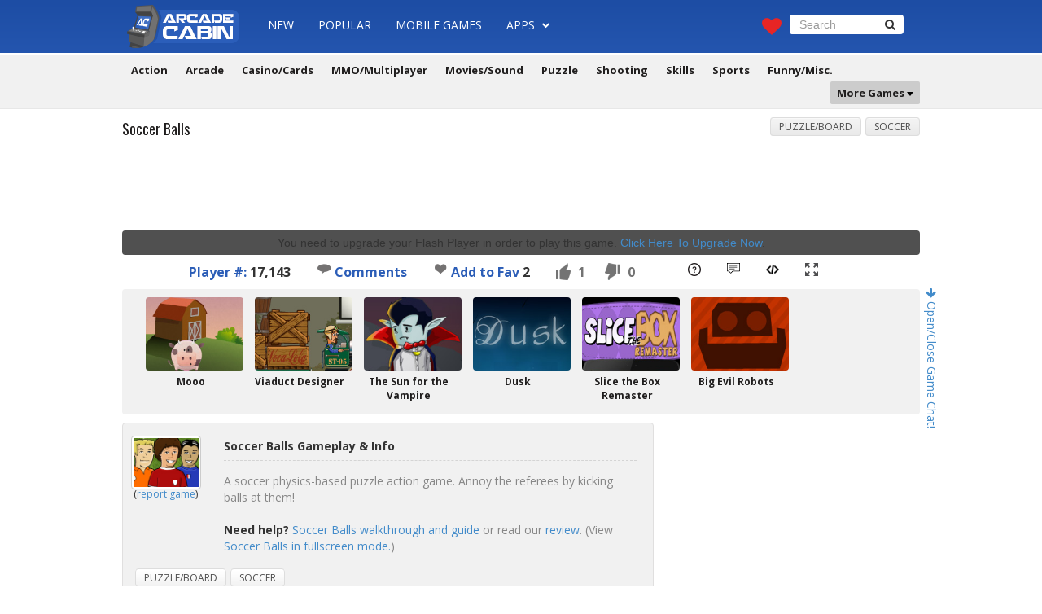

--- FILE ---
content_type: text/html; charset=UTF-8
request_url: https://www.arcadecabin.com/play/soccer_balls.html
body_size: 8770
content:
<!DOCTYPE html PUBLIC "-//W3C//DTD XHTML 1.0 Transitional//EN" "https://www.w3.org/TR/xhtml1/DTD/xhtml1-transitional.dtd">
<html xmlns="https://www.w3.org/1999/xhtml" xmlns:og="https://ogp.me/ns#">
<head>
<meta https-equiv="content-type" content="text/html; charset=UTF-8" />
<title>Soccer Balls Game - ArcadeCabin.com</title>
<meta name="viewport" content="width=device-width, initial-scale=1.0" />
<meta property="og:type" content="game" />
<meta property="og:url" content="http://www.arcadecabin.com/play/soccer_balls.html" />
<meta property="og:image" content="http://www.arcadecabin.com/images/thumbs/soccer-balls.jpg" />
<meta property="og:title" content="Soccer Balls" />
<meta property="og:description" content="A soccer physics-based puzzle action game. Annoy the referees by kicking balls at them!" />
<meta name="description" content="Play Soccer Balls game online. Soccer Balls walkthrough, cheats and review!" />
<meta name="keywords" content="soccer balls game, puzzle/board, cheat, walkthrough, review" />
<link href="https://www.arcadecabin.com/css/bootstrap.min.css" rel="stylesheet" type="text/css" />
<link href="https://www.arcadecabin.com/css/style.min.css" rel="stylesheet" type="text/css" />
<link href="https://www.arcadecabin.com/css/font-awesome.min.css" rel="stylesheet" type="text/css" />
<link href="https://fonts.googleapis.com/css?family=Open+Sans:400,300,700" rel="stylesheet" type="text/css" />
<link href="https://fonts.googleapis.com/css?family=Oswald:400,700,300" rel="stylesheet" type="text/css" />
<link rel="shortcut icon" href="https://www.arcadecabin.com/favicon.ico"/>
<script type="text/javascript" src="https://www.arcadecabin.com/js/jquery.min.js"></script>
<script type="text/javascript" src="https://www.arcadecabin.com/js/bootstrap.min.js"></script>
<script type="text/javascript" src="https://server.cpmstar.com/view.aspx?poolid=11498&amp;multi=7&amp;script=1"></script>
<script type="text/javascript" src="https://server.cpmstar.com/cached/textad.js"></script>
<script type="text/javascript" src="https://www.arcadecabin.com/js/scripts.js"></script>
<script src="https://unpkg.com/@ruffle-rs/ruffle"></script>
<script language="javascript" type="text/javascript" src="https://www.arcadecabin.com/swfobject.js"></script>
<link href="https://www.arcadecabin.com/css/maximize.css" rel="stylesheet" type="text/css" />
<script type="text/javascript" src="https://www.arcadecabin.com/js/maximize.js"></script>
<script type="text/javascript" src="https://www.arcadecabin.com/js/zeroclipboard/ZeroClipboard.js"></script>
<script type="text/javascript" src="https://www.arcadecabin.com/js/embedGame.js"></script>
<script type="text/javascript">
//<![CDATA[
  (function() {
    var shr = document.createElement('script');
    shr.setAttribute('data-cfasync', 'false');
    shr.src = '//dsms0mj1bbhn4.cloudfront.net/assets/pub/shareaholic.js';
    shr.type = 'text/javascript'; shr.async = 'true';
    shr.onload = shr.onreadystatechange = function() {
      var rs = this.readyState;
      if (rs && rs != 'complete' && rs != 'loaded') return;
      var site_id = '7313ef814e06efcb8db7fde615b6893e';
      try { Shareaholic.init(site_id); } catch (e) {}
    };
    var s = document.getElementsByTagName('script')[0];
    s.parentNode.insertBefore(shr, s);
  })();
//]]>
</script>
<script type="text/javascript">
  (function(i,s,o,g,r,a,m){i['GoogleAnalyticsObject']=r;i[r]=i[r]||function(){
  (i[r].q=i[r].q||[]).push(arguments)},i[r].l=1*new Date();a=s.createElement(o),
  m=s.getElementsByTagName(o)[0];a.async=1;a.src=g;m.parentNode.insertBefore(a,m)
  })(window,document,'script','//www.google-analytics.com/analytics.js','ga');

  ga('create', 'UA-251345-1', 'auto');
  ga('send', 'pageview');
</script>
</head>

<body>
<div id="fb-root"></div>
<script>(function(d, s, id) {
  var js, fjs = d.getElementsByTagName(s)[0];
  if (d.getElementById(id)) return;
  js = d.createElement(s); js.id = id;
  js.src = "//connect.facebook.net/en_US/sdk.js#xfbml=1&version=v2.4";
  fjs.parentNode.insertBefore(js, fjs);
}(document, 'script', 'facebook-jssdk'));</script>

<div id="wrapper"><!--wrapper start-->
<div class="container"><!--container start-->

    <nav class="navbar navbar-default navbar-fixed-top" role="navigation">
      <div class="nav-wrap">
        <div class="navbar-header">
          <button type="button" class="navbar-toggle" data-toggle="collapse" data-target="#bs-example-navbar-collapse-1"> <span class="sr-only">Toggle navigation</span> <span class="icon-bar"></span><span class="icon-bar"></span><span class="icon-bar"></span></button>
          <a class="navbar-brand" href="https://www.arcadecabin.com/"><img src="/img/images/logo.png" alt="ArcadeCabin.com" /></a></div>
        <div class="collapse navbar-collapse" id="bs-example-navbar-collapse-1">
          <ul class="nav navbar-nav">
            <li><a href="/games">New</a></li>
            <li><a href="/popular-games">Popular</a></li>
            <li><a href="https://m.arcadecabin.com/" target="_blank">Mobile Games</a></li>
            <li class="dropdown"><a href="/games-apps" class="dropdown-toggle" data-toggle="dropdown">Apps <span class="font-ico"><i class="fa fa-chevron-down"></i></span></a>
              <ul class="dropdown-menu">
                <li><a href="/popular-games-apps">Popular Apps</a></li>
                <li><a href="/games-apps">New Apps</a></li>
                <li class="divider"></li>
                <li><a href="/games-apps/action">Action</a></li>
                <li><a href="/games-apps/adventure-rpg">Adventure/RPG</a></li>
                <li><a href="/games-apps/arcade-classic">Arcade/Classic</a></li>
                <li><a href="/games-apps/cards-casino">Cards/Casino</a></li>
                <li><a href="/games-apps/puzzle-skills">Puzzle/Skills</a></li>
                <li><a href="/games-apps/shooting">Shooting</a></li>
                <li><a href="/games-apps/sports-racing">Sports/Racing</a></li>
                <li><a href="/games-apps/strategy-defense">Strategy/Defense</a></li>
                <li><a href="/games-apps/words">Words</a></li>
                <li><a href="/games-apps/misc-other">Misc./Other</a></li>
              </ul>
            </li>
            <li style="margin: 7px 0 0 10px;"><div class="fb-like" data-href="httpss://www.facebook.com/pages/ArcadeCabin/1400312326958093" data-layout="button_count" data-action="like" data-show-faces="false" data-share="false"></div></li>
          </ul>
          <div class="nav navbar-nav navbar-right">
            <div class="col-md-2 column"><span class="heart-ico"><a href="/my-favorites"><i class="fa fa-heart"></i></a></span></div>
            <div class="col-md-10 column">
              <form role="search" name="search" class="navbar-form navbar-left" method="post" action="https://www.arcadecabin.com/search.php">
                <div class="form-group">
                  <input type="text" name="q" class="form-control" placeholder="Search" value="" />
                </div>
                <button class="btn btn-default" type="submit"><i class="fa fa-search"></i></button>
              </form>
            </div>
          </div>
        </div>
      </div>
        <div align="center" class="second-nav">
          <ul>
                <li class="lighgreen"><a href="/games/action-adventure">Action</a></li> 
                <li class="yellow"><a href="/games/arcade-classic">Arcade</a></li> 
                <li class="orange"><a href="/games/casino-cards">Casino/Cards</a></li> 
                <li class="purple"><a href="/games/mmo-multiplayer">MMO/Multiplayer</a></li> 
                <li class="brown"><a href="/games/movies-sound">Movies/Sound</a></li> 
                <li class="neon"><a href="/games/puzzle-board">Puzzle</a></li> 
                <li class="red"><a href="/games/shooting">Shooting</a></li> 
                <li class="indigo"><a href="/games/skills">Skills</a></li> 
                <li class="darkgreen"><a href="/games/sports-racing">Sports</a></li>
                <li class="dark"><a href="/games/funny-misc">Funny/Misc.</a></li>
                <li class="pull-right dropdown grey padding-null"><a href="games/skills/" class="dropdown-toggle" data-toggle="dropdown">More Games <img src="/img/images/drop-ico.png" alt="drop-ico" /> </a>
                  <ul class="dropdown-menu more-links">
                       <div class="col-sm-2">
                           <li><a href="/games/idle">Idle</a></li>
                           <li><a href="/games/math">Math</a></li>
                           <li><a href="/games/beer">Beer</a></li>
                           <li><a href="/games/taxi">Taxi</a></li>
                           <li><a href="/games/police">Police</a></li>
                        </div>
                        <div class="col-sm-2">
                           <li><a href="/games/mario">Mario</a></li>
                           <li><a href="/games/sonic">Sonic</a></li>
                           <li><a href="/games/soundboard">Soundboard</a></li>
                           <li><a href="/games/spot-the-difference">Spot the Difference</a></li>
                        </div>
                        <div class="col-sm-2">
                           <li><a href="/games/archery">Archery</a></li>
                           <li><a href="/games/ninja">Ninja</a></li>
                           <li><a href="/games/helicopter">Helicopter</a></li>
                           <li><a href="/games/goalkeeper">Goalkeeper</a></li>
                        </div>
                        <div class="col-sm-2">
                            <li><a href="/games/soccer">Soccer</a></li>
                            <li><a href="/games/ragdoll">Ragdoll</a></li>
                            <li><a href="/games/atv">ATV</a></li>
                            <li><a href="/games/dj">DJ</a></li>
                        </div>
                        <div class="col-sm-2">
                            <li><a href="/games/sniper">Sniper</a></li>
                            <li><a href="/games/monster-truck">Monster Truck</a></li>
                            <li><a href="/games/room-escape">Room Escape</a></li>
                            <li><a href="/games/dirt-bike">Dirt Bike</a></li>
                        </div>
                        <div class="col-sm-2">
                            <li><a href="/games/racing">Racing</a></li>
                            <li><a href="/games/tower-defense">Tower Defense</a></li>
                            <li><a href="/games/zombie">Zombie</a></li>
                            <li><a href="/games/html5">HTML5</a></li>
                            <li><a href="/games/unity">Unity</a></li>
                        </div>
                    
                    </ul>
                </li>
            </ul>
            <br clear="all" />
        </div>
    </nav>
    
<div class="content-wrap"><!--content-wrap start--> 
<div class="content-in" style="padding: 20px 0 20px 0; position: relative;"><!--content-in start-->
<div class="row clearfix">


<div class="chatoct"><p class="chattr"><a href="#" id="chatoc"><i class="fa fa-arrow-right"></i> Open/Close Game Chat!</a></p></div>
<div class="chatr" id="chatr" style="display: none;">
<p style="text-align:center;font-weight:bold">AC Game Chat</p>
<!-- BEGIN CBOX - www.cbox.ws - v4.3 -->
<div id="cboxdiv" style="position: relative; margin: 0 auto; width: 200px; font-size: 0; line-height: 0;">
<div style="position: relative; height: 260px; overflow: auto; overflow-y: auto; -webkit-overflow-scrolling: touch; border:#ababab 1px solid;"><iframe src="http://www5.cbox.ws/box/?boxid=893531&boxtag=gree1c&sec=main" marginheight="0" marginwidth="0" frameborder="0" width="100%" height="100%" scrolling="auto" allowtransparency="yes" name="cboxmain5-893531" id="cboxmain5-893531"></iframe></div>
<div style="position: relative; height: 90px; overflow: hidden; border:#ababab 1px solid; border-top: 0px;"><iframe src="http://www5.cbox.ws/box/?boxid=893531&boxtag=gree1c&sec=form" marginheight="0" marginwidth="0" frameborder="0" width="100%" height="100%" scrolling="no" allowtransparency="yes" name="cboxform5-893531" id="cboxform5-893531"></iframe></div>
</div>
<!-- END CBOX -->	
</div>

<script type="text/javascript" src="//s7.addthis.com/js/300/addthis_widget.js#pubid=tmpmb" async="async"></script>
<div class="overlay"></div>
<button type="button" class="btn-danger overlay_button">X</button>
<div class="col-md-12 column">
<div class="row clearfix">

<div class="col-md-12 column">
<div class="col-md-6 column">
<div class="page-header">
<h1>Soccer Balls</h1>
<br clear="all"/>
</div>
</div>

<div class="col-md-6 column">
<div class="in-catgs">
<ul>
<li><a href="/games/puzzle-board">Puzzle/Board</a></li>
<li><a href="/games/soccer">Soccer</a></li>
</ul>
</div>
</div>
</div> <!--col-md-12 column-->
<br clear="all" />
<div align="center" style="padding: 0 0 5px 0 !important; margin: 0 !important;">
<script async src="//pagead2.googlesyndication.com/pagead/js/adsbygoogle.js"></script>
<!-- arcadecabin-large-970x90-game -->
<ins class="adsbygoogle"
     style="display:inline-block;width:970px;height:90px"
     data-ad-client="ca-pub-9161075271982183"
     data-ad-slot="3925920708"></ins>
<script>
(adsbygoogle = window.adsbygoogle || []).push({});
</script>
</div>
<div class="col-md-12 column">

<div class="g-in-wrap">
<center>

<div id="gameswf">
<div id="flashcontent">You need to upgrade your Flash Player in order to play this game. <a href="http://www.adobe.com/shockwave/download/download.cgi?P1_Prod_Version=ShockwaveFlash">Click Here To Upgrade Now</a>.</div>
<script type="text/javascript">swfobject.embedSWF('http://www.arcadecabin.com/gamesfile/soccer-balls.swf', 'flashcontent', '590px', '423px', '9.0.0');</script>
</div>


</center>
</div>
</div>


<ul class="gameinfo" style="padding-left: 50px">
<li><span style="color: #2b5db7">Player #:</span> 17,143</li>
<li><a href="/play/soccer_balls.html#comments"><img src="/img/images/comments.png" alt="Game Comments" /> Comments</a></li>
<li><span id="favorite"><img id="heart" src="http://www.arcadecabin.com/img/images/heart-icon.png" alt="" style="cursor:pointer" onclick="add_favorite(2924)" title="Add to My Favorites" /> <a href="javascript:add_favorite(2924)" class="favorites">Add to Fav</a><span> <span id="count">2</span></span></span></li>
<li id="like" class="thumb active" gid="2924"><span>1</span></li>
<li id="dislike" class="thumb active" gid="2924"><span>0</span></li>
<li class="gamebicon" style="margin-left: 30px"><a href="/game-help/soccer_balls" target="_blank"><img src="/img/images/walkthrough-guide.png" alt="Game Walkthrough/Guide" title="Game Walkthrough/Guide" /></a></li>
<li class="gamebicon"><a href="/play/soccer_balls.html#ginfo"><img src="/img/images/review.png" alt="Game Review" title="Game Review" /></a></li>
<li class="gamebicon"><a href="#" id="embedGameLink" data-toggle="modal" data-target="#embedModal"><img src="/img/images/embed.png" alt="Embed Game" title="Embed Game" /></a>
 <li class="gamebicon"><a href="#" id="maximize" onclick="return false;"><img src="/img/images/fullscreen.png" alt="View Game in Fullscreen" title="View Game in Fullscreen" /></a></li></ul>
<div itemscope itemtype="http://schema.org/Article">
<meta itemprop="name" content="Soccer Balls Game - ArcadeCabin.com"/>
<meta itemprop="description" content="A soccer physics-based puzzle action game. Annoy the referees by kicking balls at them!"/>
<meta itemprop="url" content="http://www.arcadecabin.com/play/soccer_balls.html"/>
<div style="display: none;" itemprop="aggregateRating" itemscope itemtype="http://schema.org/AggregateRating"><meta itemprop="bestRating" content="5"/><meta itemprop="ratingValue" content="5"/><meta itemprop="ratingCount" content="1"/></div>
</div>

<div class="modal fade bs-modal-sm" id="gflag" tabindex="-1" role="dialog">
<div class="modal-dialog modal-sm">
<div class="modal-content">
<div class="modal-header">
<button type="button" class="close" data-dismiss="modal" aria-hidden="true">&times;</button>
<h4 class="modal-title" id="myModalLabel">Report a Game</h4>
</div>
<div class="modal-body">
<p>This is NOT a game bug report (use the comment section for game bug issue). Only report the game if it's not loading or working on your side. Make sure you visit our <a href="/help-faq" target="_blank">help/faq</a> before you contact us.</p>
</div>
<div class="modal-footer">
<button type="button" class="btn btn-default" data-dismiss="modal">Close</button>
<button type="button" class="btn btn-primary" onclick="window.open('/contact-us?gcid=MjkyNA==', '_blank');">Continue</button>
</div>
</div>
</div>
</div>

</div>

<!-- Add games modal -->
<div class="modal fade" id="embedModal" tabindex="-1" role="dialog" aria-labelledby="embedModalLabel">
<div class="modal-dialog" role="document">
<div class="modal-content">
<div class="modal-header">
<button type="button" class="close" data-dismiss="modal" aria-label="Close"><span aria-hidden="true">&times;</span></button>
<h4 class="modal-title" id="myModalLabel">Add Soccer Balls to your website/blog</h4>
<p>Copy the embed code below to add the game to your website/blog. Need help? Visit the <a href="/help-faq#addgame" target="_blank">Help/FAQ</a> page.</p>
</div>
<div class="modal-body">
<div class="panel panel-default">
<div class="panel-body">
<div class="alert alert-success alert-dismissible collapse" id="successCopy" role="alert">
  <button type="button" class="close" data-hide="alert" aria-label="Close"><span aria-hidden="true">&times;</span></button>
  Code Copied!
</div>
<div class="col-md-12">
<textarea id="embedCode" onclick="this.select()" class="form-control" rows="10" style="min-width: 100%"></textarea>
</div>
<form class="form-inline" id="sizingForm">
<div class="form-group col-md-6  col-sm-6">
<label for="embedUserWidth">Width&nbsp;</label>
<input type="number" min="0" class="form-control" id="embedUserWidth" placeholder="width (in pixels)" style="border:1px solid #ccc;border-radius: 4px;height:auto;width:auto">
</div>
<div class="form-group col-md-6 col-sm-6">
<label for="embedUserHeight">Height</label>
<input type="number" min="0" class="form-control" id="embedUserHeight" placeholder="height (in pixels)" style="border:1px solid #ccc;border-radius: 4px;height:auto;width:auto;">
</div>
</form>
</div>
</div>
<div class="modal-footer">
<button type="button" class="btn btn-default" data-dismiss="modal">Close</button>
<button type="button" class="btn btn-primary" id="copyGeneretedCode">Copy</button>
</div>
</div>
</div>
</div>
</div>

<div style="clear: both; padding-top: 10px"></div>

<div id="ginfo" class="col-md-12 thumb-120x90-wrapper">
<div class="thumb-120x90">
<div class="ih-item circle effect19">
<a href="http://www.arcadecabin.com/play/mooo.html">
<div class="img"><img src="/images/thumbs/mooo.jpg" alt="Mooo" /></div>
<div class="info"></div>
</a>
</div>
<div class="thumb-120x90-title">
<p><a href="http://www.arcadecabin.com/play/mooo.html">Mooo</a></p>
</div>
</div>
<div class="thumb-120x90">
<div class="ih-item circle effect19">
<a href="http://www.arcadecabin.com/play/viaduct_designer.html">
<div class="img"><img src="/images/thumbs/viaduct-designer.jpg" alt="Viaduct Designer" /></div>
<div class="info"></div>
</a>
</div>
<div class="thumb-120x90-title">
<p><a href="http://www.arcadecabin.com/play/viaduct_designer.html">Viaduct Designer</a></p>
</div>
</div>
<div class="thumb-120x90">
<div class="ih-item circle effect19">
<a href="http://www.arcadecabin.com/play/the_sun_for_the_vampire.html">
<div class="img"><img src="/images/thumbs/the-sun-for-the-vampire.jpg" alt="The Sun for the Vampire" /></div>
<div class="info"></div>
</a>
</div>
<div class="thumb-120x90-title">
<p><a href="http://www.arcadecabin.com/play/the_sun_for_the_vampire.html">The Sun for the Vampire</a></p>
</div>
</div>
<div class="thumb-120x90">
<div class="ih-item circle effect19">
<a href="http://www.arcadecabin.com/play/dusk.html">
<div class="img"><img src="/images/thumbs/dusk.jpg" alt="Dusk" /></div>
<div class="info"></div>
</a>
</div>
<div class="thumb-120x90-title">
<p><a href="http://www.arcadecabin.com/play/dusk.html">Dusk</a></p>
</div>
</div>
<div class="thumb-120x90">
<div class="ih-item circle effect19">
<a href="http://www.arcadecabin.com/play/slice_the_box_remaster.html">
<div class="img"><img src="/images/thumbs/slice-the-box-remaster.jpg" alt="Slice the Box Remaster" /></div>
<div class="info"></div>
</a>
</div>
<div class="thumb-120x90-title">
<p><a href="http://www.arcadecabin.com/play/slice_the_box_remaster.html">Slice the Box Remaster</a></p>
</div>
</div>
<div class="thumb-120x90">
<div class="ih-item circle effect19">
<a href="http://www.arcadecabin.com/play/big_evil_robots.html">
<div class="img"><img src="/images/thumbs/big-evil-robots.jpg" alt="Big Evil Robots" /></div>
<div class="info"></div>
</a>
</div>
<div class="thumb-120x90-title">
<p><a href="http://www.arcadecabin.com/play/big_evil_robots.html">Big Evil Robots</a></p>
</div>
</div>
<script type='text/javascript'>showCpmStarEditorial3();</script>    
<br clear="all" />
</div>

<div class="col-md-8 column">
<div class="row clearfix">

<div class="game-description">
<div class="col-md-2 column">
<div class="thumb-80x60"><img src="/images/thumbs/soccer-balls.jpg" alt="Soccer Balls" /><br/><span style="font-size: 12px">(<a href="#" data-toggle="modal" data-target="#gflag">report game</a>)</span></div>
</div>
<div class="col-md-10 column">
<div class="desc-title">
<h3>Soccer Balls Gameplay &amp; Info</h3>
</div>
<div class="desc-text"><p>A soccer physics-based puzzle action game. Annoy the referees by kicking balls at them! <br/><br/><strong>Need help?</strong> <a href="/game-help/soccer_balls" target="_blank">Soccer Balls walkthrough and guide</a> or read our <a href="#">review</a>. (View <a href="#" id="maximize2" onclick="return false;">Soccer Balls in fullscreen mode.</a>)</p></div>
</div>
<div class="des-in-catgs">
<ul>
<li><a href="/games/puzzle-board">Puzzle/Board</a></li>
<li><a href="/games/soccer">Soccer</a></li>
</ul>
</div>
<br clear="all" />
</div> <!--game-description-->

<script type="text/javascript">
var favorite_count = 2;
var favorite = false;
var adding = false;
if (favorite == true) {
  $('#heart').attr('src','http://www.arcadecabin.com/img/images/heart-icon-red.png');
  $('#heart').attr('title','Click to Unfavorite');
  $('#favorite a').attr('title','Click to Unfavorite');
  $('#favorite a').text('Favorited');
}
function add_favorite(n) {
  if (adding == false) {
    if (favorite == false) {
      favorite_count++;
      update_count(favorite_count,2924,'plus')
    }
    else {
      favorite_count--;
      update_count(favorite_count,2924,'minus')
    }
  }
}
function update_count(n,id,a) {
  adding = true;
  $.ajax({
    type: "POST",
    url: 'http://www.arcadecabin.com/add_favorite.php',
    data: {count: n,id:id,action:a},
    success: function(data){ 
      $('#count').text(data);
      if (a=='plus') {
        favorite=true;
        $('#heart').attr('src','http://www.arcadecabin.com/img/images/heart-icon-red.png');
        $('#heart').attr('title','Click to Unfavorite');
        $('#favorite a').attr('title','Click to Unfavorite');
        $('#favorite a').text('Favorited');
      }
      else {
        favorite=false;
        $('#heart').attr('src','http://www.arcadecabin.com/img/images/heart-icon.png');
        $('#heart').attr('title','Add to My Favorite');
        $('#favorite a').attr('title','Add to My Favorite');
        $('#favorite a').text('Add to Fav');
      }
      adding = false;
    }
  });
}
$('.thumb').click(function(){
  if ($(this).hasClass('inactive')) return;
  var gid = $(this).attr('gid');
  var glike=0;
  if($(this).attr('id')=='like') glike=1;
  $.ajax({
    type: "POST",
    url: 'http://www.arcadecabin.com/rating.php',
    data: {glike:glike,gid:gid},
    success: function(data){ 
    data = $.parseJSON(data);
    $('#like span').html(data.like);
    $('#dislike span').html(data.dislike);
    if (glike==0) {
      $('#like').removeClass('inactive').addClass('active');
      $('#dislike').removeClass('active').addClass('inactive');
    }
    else {
      $('#dislike').removeClass('inactive').addClass('active');
      $('#like').removeClass('active').addClass('inactive');
    }
    $('#rtotal span').html(parseInt(data.like) + parseInt(data.dislike));
    }
  });
});
</script>

<div class="page-header" style="margin-top: 20px">
<h2>Related <span class="title-blue">Games</span></h2>
<br clear="all"/>
</div>
<div class="col-md-3 column">
<div class="thumb-150x113">
<div class="ih-item circle effect19"><a href="http://www.arcadecabin.com/play/6_differences.html">
<div class="img"><img src="/images/thumbs/6differences.jpg" alt="6 Differences" /></div>
<div class="info"> </div>
</a></div>
</div>
<div class="t-game-title">
<p><a href="http://www.arcadecabin.com/play/6_differences.html">6 Differences</a></p>
</div>
</div>
<div class="col-md-3 column">
<div class="thumb-150x113">
<div class="ih-item circle effect19"><a href="http://www.arcadecabin.com/play/ticket.html">
<div class="img"><img src="/images/thumbs/ticket.jpg" alt="Ticket" /></div>
<div class="info"> </div>
</a></div>
</div>
<div class="t-game-title">
<p><a href="http://www.arcadecabin.com/play/ticket.html">Ticket</a></p>
</div>
</div>
<div class="col-md-3 column">
<div class="thumb-150x113">
<div class="ih-item circle effect19"><a href="http://www.arcadecabin.com/play/cargo_bridge.html">
<div class="img"><img src="/images/thumbs/cargo-bridge.jpg" alt="Cargo Bridge" /></div>
<div class="info"> </div>
</a></div>
</div>
<div class="t-game-title">
<p><a href="http://www.arcadecabin.com/play/cargo_bridge.html">Cargo Bridge</a></p>
</div>
</div>
<div class="col-md-3 column">
<div class="thumb-150x113">
<div class="ih-item circle effect19"><a href="http://www.arcadecabin.com/play/burn_everything.html">
<div class="img"><img src="/images/thumbs/burn-everything.jpg" alt="Burn Everything" /></div>
<div class="info"> </div>
</a></div>
</div>
<div class="t-game-title">
<p><a href="http://www.arcadecabin.com/play/burn_everything.html">Burn Everything</a></p>
</div>
</div>
<div style="clear: both"></div>
<div class="col-md-3 column">
<div class="thumb-150x113">
<div class="ih-item circle effect19"><a href="http://www.arcadecabin.com/play/cheese_barn.html">
<div class="img"><img src="/images/thumbs/cheese-barn.jpg" alt="Cheese Barn" /></div>
<div class="info"> </div>
</a></div>
</div>
<div class="t-game-title">
<p><a href="http://www.arcadecabin.com/play/cheese_barn.html">Cheese Barn</a></p>
</div>
</div>
<div class="col-md-3 column">
<div class="thumb-150x113">
<div class="ih-item circle effect19"><a href="http://www.arcadecabin.com/play/celsium.html">
<div class="img"><img src="/images/thumbs/celsium.jpg" alt="Celsium" /></div>
<div class="info"> </div>
</a></div>
</div>
<div class="t-game-title">
<p><a href="http://www.arcadecabin.com/play/celsium.html">Celsium</a></p>
</div>
</div>
<div class="col-md-3 column">
<div class="thumb-150x113">
<div class="ih-item circle effect19"><a href="http://www.arcadecabin.com/play/laser_cannon_3.html">
<div class="img"><img src="/images/thumbs/laser-cannon-3.jpg" alt="Laser Cannon 3" /></div>
<div class="info"> </div>
</a></div>
</div>
<div class="t-game-title">
<p><a href="http://www.arcadecabin.com/play/laser_cannon_3.html">Laser Cannon 3</a></p>
</div>
</div>
<script type='text/javascript'>showCpmStarEditorial2();</script>
<div style="clear: both"></div>

</div> <!--row end-->
</div> <!--col-md-8 column-->

<div id="sidebar"><!--Sidebar start-->
<div class="col-md-12 column">

<script type="text/javascript"><!--
   e9 = new Object();
   e9.size = "300x250";
   e9.addBlockingCategories="Pop-under,Pop-up";
   e9.noAd = 1;
//--></script>
<script type="text/javascript" src="http://tags.expo9.exponential.com/tags/ArcadeCabin/ROS/tags.js"></script>

<div style="padding-top: 30px">
<iframe src="http://www.html5gamers.com/rectangle.html" frameborder="0" width="300" height="250" marginheight="0" marginwidth="0" hspace="0" vspace="0" scrolling="no"></iframe>
</div>

</div> <!--col-md-12 column-->
</div> <!--Sidebar end-->

</div><!--row end-->
</div><!--col-md-12 column-->

<div class="col-md-12 thumb-150x113b-wrapper">
<div class="thumb-150x113b">
<div class="ih-item circle effect19">
<a href="http://www.arcadecabin.com/play/hippie_phuzzle.html">
<div class="img"><img src="/images/thumbs/hippie-phuzzle.jpg" alt="Hippie Phuzzle" /></div>
<div class="info"></div>
</a>
</div>
<div class="thumb-150x113b-title">
<p><a href="http://www.arcadecabin.com/play/hippie_phuzzle.html">Hippie Phuzzle</a></p>
</div>
</div>
<div class="thumb-150x113b">
<div class="ih-item circle effect19">
<a href="http://www.arcadecabin.com/play/wake_up_the_box.html">
<div class="img"><img src="/images/thumbs/wake-up-the-box.jpg" alt="Wake Up the Box" /></div>
<div class="info"></div>
</a>
</div>
<div class="thumb-150x113b-title">
<p><a href="http://www.arcadecabin.com/play/wake_up_the_box.html">Wake Up the Box</a></p>
</div>
</div>
<div class="thumb-150x113b">
<div class="ih-item circle effect19">
<a href="http://www.arcadecabin.com/play/photon_zone.html">
<div class="img"><img src="/images/thumbs/photon-zone.jpg" alt="Photon Zone" /></div>
<div class="info"></div>
</a>
</div>
<div class="thumb-150x113b-title">
<p><a href="http://www.arcadecabin.com/play/photon_zone.html">Photon Zone</a></p>
</div>
</div>
<div class="thumb-150x113b">
<div class="ih-item circle effect19">
<a href="http://www.arcadecabin.com/play/spiters_annihilation.html">
<div class="img"><img src="/images/thumbs/spiters-annihilation.jpg" alt="Spiters Annihilation" /></div>
<div class="info"></div>
</a>
</div>
<div class="thumb-150x113b-title">
<p><a href="http://www.arcadecabin.com/play/spiters_annihilation.html">Spiters Annihilation</a></p>
</div>
</div>
<script type='text/javascript'>showCpmStarEditorial4();</script>
<script type='text/javascript'>showCpmStarEditorial4();</script>
<br clear="all" />
</div>

<div id="comments" align="center" style="padding: 0 0 5px 0 !important; margin: 0 !important;">
<script async src="//pagead2.googlesyndication.com/pagead/js/adsbygoogle.js"></script>
<!-- arcadecabin-970x90-bottom -->
<ins class="adsbygoogle"
     style="display:inline-block;width:970px;height:90px"
     data-ad-client="ca-pub-9161075271982183"
     data-ad-slot="3802458702"></ins>
<script>
(adsbygoogle = window.adsbygoogle || []).push({});
</script>
</div>

<div class="page-header" style="margin-top: 30px">
<h2>Comments</h2>
<br clear="all"/>
</div> 
<div class="comment-system">
 <div id="disqus_thread"></div>
<script type="text/javascript">
    /* * * CONFIGURATION VARIABLES * * */
    var disqus_shortname = 'arcadecabin';
    
    /* * * DON'T EDIT BELOW THIS LINE * * */
    (function() {
        var dsq = document.createElement('script'); dsq.type = 'text/javascript'; dsq.async = true;
        dsq.src = '//' + disqus_shortname + '.disqus.com/embed.js';
        (document.getElementsByTagName('head')[0] || document.getElementsByTagName('body')[0]).appendChild(dsq);
    })();
</script>
<noscript>Please enable JavaScript to view the <a href="https://disqus.com/?ref_noscript" rel="nofollow">comments powered by Disqus.</a></noscript>
</div>

          
</div><!--row end -->
</div><!--content-in start-->
</div><!--content-wrap end-->
</div><!--container end-->
</div><!--wrapper end-->

<footer id="footer"><!--Footer start-->
<div id="footer-in"><!--Footer-in start-->
<div class="col-md-6 column foot-lt ">
<div class="foot-about"><!--foot-about start-->
<h2>About ArcadeCabin.com</h2>
<p>ArcadeCabin.com is your #1 gaming website in the whole universe! If you're looking to play free games then you have come to the right place. We provide flash games, unity games, MMORPG, mobile friendly games (HTML5) and even game apps for your devices! Looking for cheats and walkthrough guides for your games? We got them too! And guess what? We review the best games as well! Enjoy our website and happy gaming!</p>
</div><!--foot-about end-->
<div class="foot-about"><!--foot-about start-->
<div class="social"><!--social start-->
<ul>
<li><a href="https://www.facebook.com/pages/ArcadeCabin/1400312326958093" target="_blank"><i class="fa fa-lg fa-facebook"></i></a></li>
<li><a href="https://www.google.com/+Arcadecabin1" target="_blank"><i class="fa fa-lg fa-google-plus"></i></a></li>
<li><a href="https://twitter.com/arcadecabin" target="_blank"><i class="fa fa-lg fa-twitter"></i></a></li>
<li><a href="https://feeds.feedburner.com/arcadecabin" target="_blank"><i class="fa fa-lg fa-rss"></i></a></li>
<li><a href="https://eepurl.com/bkIjML" target="_blank"><i class="fa fa-lg fa-envelope"></i></a></li>
</ul>
</div><!--social end-->
</div><!--foot-about end-->
</div>
<div class="col-md-6 column foot-rt">
<div class="submit_game"><!--submit_game start-->
<h2>Submit a Game</h2>
<div class="col-md-1 column"><div class="foot-ico"><img src="/img/images/check-icon.png" alt="check-icon" /></div></div>
<div class="col-md-11 column">
<div class="foot-text"><!--foot-text start-->
<p>Do you have an awesome game you want to submit? <a href="/contact-us">Submit your game</a> now and if it's awesome enough, we will publish it here at ArcadeCabin.com!</p>
</div><!--foot-text end-->
</div>
<h2>Game Developer</h2>
<div class="col-md-1 column"><div class="foot-ico"><img src="/img/images/game-ico.png" alt="check-icon" /></div></div>
<div class="col-md-11 column">
<div class="foot-text"><!--foot-text start-->
<p>Let us know if you're looking for a publisher or sponsor for your game. / We can also discuss marketing opportunities if you're interested on promoting your game. <a href="/contact-us">Contact us &raquo;</a></p>
</div><!--foot-text end-->
</div>
</div><!--submit_game end-->
</div>
</div><!--Footer-in end-->
<br clear="all" />
</footer>
<!--Footer end-->

<div id="footer-copyright">
<div id="footer-copyright-in">
<div class="copy-lt"><p>Copyright &copy;2026 <a href="https://www.arcadecabin.com/">ArcadeCabin.com</a> - All games are copyright&copy; to their respective owners.</p></div>
<div class="foot-menu">
<ul>
<li><a href="/news">News/Blog</a></li>
<li> | </li>
<li><a href="/help-faq">Help/FAQ</a></li>
<li> | </li>
<li><a href="/contact-us">Contact Us</a></li>
<li> | </li>
<li><a href="/our-games">Our Games</a></li>
<li> | </li>
<li><a href="/terms-of-use">Terms of Use</a></li>
<li> | </li>
<li><a href="/privacy-policy">Privacy Policy</a></li>
</ul>
</div>
</div>
</div>

 
<script type='text/javascript'>var _merchantSettings=_merchantSettings || [];_merchantSettings.push(['AT', '11l4UC']);(function(){var autolink=document.createElement('script');autolink.type='text/javascript';autolink.async=true; autolink.src= ('https:' == document.location.protocol) ? 'https://autolinkmaker.itunes.apple.com/js/itunes_autolinkmaker.js' : 'https://autolinkmaker.itunes.apple.com/js/itunes_autolinkmaker.js';var s=document.getElementsByTagName('script')[0];s.parentNode.insertBefore(autolink, s);})();</script>
<script type="text/javascript" src="https://www.arcadecabin.com/js/carousel.js"></script>
<!-- Start of StatCounter Code -->
<script type="text/javascript" language="javascript">
var sc_project=1015561; 
var sc_invisible=1; 
var sc_partition=9; 
var sc_security="26c8be5d"; 
var sc_remove_link=1; 
</script>
<script type="text/javascript" language="javascript" src="https://www.statcounter.com/counter/counter.js"></script><noscript><img src="https://c10.statcounter.com/counter.php?sc_project=1015561&amp;java=0&amp;security=26c8be5d&amp;invisible=1" alt="counter free hit invisible" border="0" /> </noscript>
<!-- End of StatCounter Code -->



</body>
</html>

--- FILE ---
content_type: text/html; charset=utf-8
request_url: https://www.google.com/recaptcha/api2/aframe
body_size: 264
content:
<!DOCTYPE HTML><html><head><meta http-equiv="content-type" content="text/html; charset=UTF-8"></head><body><script nonce="Cmk_NhsKXWCg4uF1Atie_A">/** Anti-fraud and anti-abuse applications only. See google.com/recaptcha */ try{var clients={'sodar':'https://pagead2.googlesyndication.com/pagead/sodar?'};window.addEventListener("message",function(a){try{if(a.source===window.parent){var b=JSON.parse(a.data);var c=clients[b['id']];if(c){var d=document.createElement('img');d.src=c+b['params']+'&rc='+(localStorage.getItem("rc::a")?sessionStorage.getItem("rc::b"):"");window.document.body.appendChild(d);sessionStorage.setItem("rc::e",parseInt(sessionStorage.getItem("rc::e")||0)+1);localStorage.setItem("rc::h",'1768851209688');}}}catch(b){}});window.parent.postMessage("_grecaptcha_ready", "*");}catch(b){}</script></body></html>

--- FILE ---
content_type: text/css
request_url: https://www.arcadecabin.com/css/font-awesome.min.css
body_size: 5537
content:
/*!
 *  Font Awesome 4.3.0 by @davegandy - http://fontawesome.io - @fontawesome
 *  License - http://fontawesome.io/license (Font: SIL OFL 1.1, CSS: MIT License)
 */@font-face {
font-family:'FontAwesome';
src:url('../fonts/fontawesome-webfont.eot?v=4.3.0');
src:url('../fonts/fontawesome-webfont.eot?#iefix&v=4.3.0') format('embedded-opentype'), url('../fonts/fontawesome-webfont.woff2?v=4.3.0') format('woff2'), url('../fonts/fontawesome-webfont.woff?v=4.3.0') format('woff'), url('../fonts/fontawesome-webfont.ttf?v=4.3.0') format('truetype'), url('../fonts/fontawesome-webfont.svg?v=4.3.0#fontawesomeregular') format('svg');
font-weight:normal;
font-style:normal
}
.fa {
	display:inline-block;
	font:normal normal normal 14px/1 FontAwesome;
	font-size:inherit;
	text-rendering:auto;
	-webkit-font-smoothing:antialiased;
	-moz-osx-font-smoothing:grayscale;
	transform:translate(0, 0)
}
.fa-lg {
	font-size:1.33333333em;
	line-height:.75em;
	vertical-align:-15%
}
.fa-2x {
	font-size:2em
}
.fa-3x {
	font-size:3em
}
.fa-4x {
	font-size:4em
}
.fa-5x {
	font-size:5em
}
.fa-fw {
	width:1.28571429em;
	text-align:center
}
.fa-ul {
	padding-left:0;
	margin-left:2.14285714em;
	list-style-type:none
}
.fa-ul>li {
	position:relative
}
.fa-li {
	position:absolute;
	left:-2.14285714em;
	width:2.14285714em;
	top:.14285714em;
	text-align:center
}
.fa-li.fa-lg {
	left:-1.85714286em
}
.fa-border {
	padding:.2em .25em .15em;
	border:solid .08em #eee;
	border-radius:.1em
}
.pull-right {
	float:right
}
.pull-left {
	float:left
}
.fa.pull-left {
	margin-right:.3em
}
.fa.pull-right {
	margin-left:.3em
}
.fa-spin {
	-webkit-animation:fa-spin 2s infinite linear;
	animation:fa-spin 2s infinite linear
}
.fa-pulse {
	-webkit-animation:fa-spin 1s infinite steps(8);
	animation:fa-spin 1s infinite steps(8)
}
@-webkit-keyframes fa-spin {
0% {
-webkit-transform:rotate(0deg);
transform:rotate(0deg)
}
100% {
-webkit-transform:rotate(359deg);
transform:rotate(359deg)
}
}
@keyframes fa-spin {
0% {
-webkit-transform:rotate(0deg);
transform:rotate(0deg)
}
100% {
-webkit-transform:rotate(359deg);
transform:rotate(359deg)
}
}
.fa-rotate-90 {
filter:progid:DXImageTransform.Microsoft.BasicImage(rotation=1);
	-webkit-transform:rotate(90deg);
	-ms-transform:rotate(90deg);
	transform:rotate(90deg)
}
.fa-rotate-180 {
filter:progid:DXImageTransform.Microsoft.BasicImage(rotation=2);
	-webkit-transform:rotate(180deg);
	-ms-transform:rotate(180deg);
	transform:rotate(180deg)
}
.fa-rotate-270 {
filter:progid:DXImageTransform.Microsoft.BasicImage(rotation=3);
	-webkit-transform:rotate(270deg);
	-ms-transform:rotate(270deg);
	transform:rotate(270deg)
}
.fa-flip-horizontal {
filter:progid:DXImageTransform.Microsoft.BasicImage(rotation=0, mirror=1);
	-webkit-transform:scale(-1, 1);
	-ms-transform:scale(-1, 1);
	transform:scale(-1, 1)
}
.fa-flip-vertical {
filter:progid:DXImageTransform.Microsoft.BasicImage(rotation=2, mirror=1);
	-webkit-transform:scale(1, -1);
	-ms-transform:scale(1, -1);
	transform:scale(1, -1)
}
:root .fa-rotate-90, :root .fa-rotate-180, :root .fa-rotate-270, :root .fa-flip-horizontal, :root .fa-flip-vertical {
	filter:none
}
.fa-stack {
	position:relative;
	display:inline-block;
	width:2em;
	height:2em;
	line-height:2em;
	vertical-align:middle
}
.fa-stack-1x, .fa-stack-2x {
	position:absolute;
	left:0;
	width:100%;
	text-align:center
}
.fa-stack-1x {
	line-height:inherit
}
.fa-stack-2x {
	font-size:2em
}
.fa-inverse {
	color:#fff
}
.fa-glass:before {
	content:"\f000"
}
.fa-music:before {
	content:"\f001"
}
.fa-search:before {
	content:"\f002"
}
.fa-envelope-o:before {
	content:"\f003"
}
.fa-heart:before {
	content:"\f004"
}
.fa-star:before {
	content:"\f005"
}
.fa-star-o:before {
	content:"\f006"
}
.fa-user:before {
	content:"\f007"
}
.fa-film:before {
	content:"\f008"
}
.fa-th-large:before {
	content:"\f009"
}
.fa-th:before {
	content:"\f00a"
}
.fa-th-list:before {
	content:"\f00b"
}
.fa-check:before {
	content:"\f00c"
}
.fa-remove:before, .fa-close:before, .fa-times:before {
	content:"\f00d"
}
.fa-search-plus:before {
	content:"\f00e"
}
.fa-search-minus:before {
	content:"\f010"
}
.fa-power-off:before {
	content:"\f011"
}
.fa-signal:before {
	content:"\f012"
}
.fa-gear:before, .fa-cog:before {
	content:"\f013"
}
.fa-trash-o:before {
	content:"\f014"
}
.fa-home:before {
	content:"\f015"
}
.fa-file-o:before {
	content:"\f016"
}
.fa-clock-o:before {
	content:"\f017"
}
.fa-road:before {
	content:"\f018"
}
.fa-download:before {
	content:"\f019"
}
.fa-arrow-circle-o-down:before {
	content:"\f01a"
}
.fa-arrow-circle-o-up:before {
	content:"\f01b"
}
.fa-inbox:before {
	content:"\f01c"
}
.fa-play-circle-o:before {
	content:"\f01d"
}
.fa-rotate-right:before, .fa-repeat:before {
	content:"\f01e"
}
.fa-refresh:before {
	content:"\f021"
}
.fa-list-alt:before {
	content:"\f022"
}
.fa-lock:before {
	content:"\f023"
}
.fa-flag:before {
	content:"\f024"
}
.fa-headphones:before {
	content:"\f025"
}
.fa-volume-off:before {
	content:"\f026"
}
.fa-volume-down:before {
	content:"\f027"
}
.fa-volume-up:before {
	content:"\f028"
}
.fa-qrcode:before {
	content:"\f029"
}
.fa-barcode:before {
	content:"\f02a"
}
.fa-tag:before {
	content:"\f02b"
}
.fa-tags:before {
	content:"\f02c"
}
.fa-book:before {
	content:"\f02d"
}
.fa-bookmark:before {
	content:"\f02e"
}
.fa-print:before {
	content:"\f02f"
}
.fa-camera:before {
	content:"\f030"
}
.fa-font:before {
	content:"\f031"
}
.fa-bold:before {
	content:"\f032"
}
.fa-italic:before {
	content:"\f033"
}
.fa-text-height:before {
	content:"\f034"
}
.fa-text-width:before {
	content:"\f035"
}
.fa-align-left:before {
	content:"\f036"
}
.fa-align-center:before {
	content:"\f037"
}
.fa-align-right:before {
	content:"\f038"
}
.fa-align-justify:before {
	content:"\f039"
}
.fa-list:before {
	content:"\f03a"
}
.fa-dedent:before, .fa-outdent:before {
	content:"\f03b"
}
.fa-indent:before {
	content:"\f03c"
}
.fa-video-camera:before {
	content:"\f03d"
}
.fa-photo:before, .fa-image:before, .fa-picture-o:before {
	content:"\f03e"
}
.fa-pencil:before {
	content:"\f040"
}
.fa-map-marker:before {
	content:"\f041"
}
.fa-adjust:before {
	content:"\f042"
}
.fa-tint:before {
	content:"\f043"
}
.fa-edit:before, .fa-pencil-square-o:before {
	content:"\f044"
}
.fa-share-square-o:before {
	content:"\f045"
}
.fa-check-square-o:before {
	content:"\f046"
}
.fa-arrows:before {
	content:"\f047"
}
.fa-step-backward:before {
	content:"\f048"
}
.fa-fast-backward:before {
	content:"\f049"
}
.fa-backward:before {
	content:"\f04a"
}
.fa-play:before {
	content:"\f04b"
}
.fa-pause:before {
	content:"\f04c"
}
.fa-stop:before {
	content:"\f04d"
}
.fa-forward:before {
	content:"\f04e"
}
.fa-fast-forward:before {
	content:"\f050"
}
.fa-step-forward:before {
	content:"\f051"
}
.fa-eject:before {
	content:"\f052"
}
.fa-chevron-left:before {
	content:"\f053"
}
.fa-chevron-right:before {
	content:"\f054"
}
.fa-plus-circle:before {
	content:"\f055"
}
.fa-minus-circle:before {
	content:"\f056"
}
.fa-times-circle:before {
	content:"\f057"
}
.fa-check-circle:before {
	content:"\f058"
}
.fa-question-circle:before {
	content:"\f059"
}
.fa-info-circle:before {
	content:"\f05a"
}
.fa-crosshairs:before {
	content:"\f05b"
}
.fa-times-circle-o:before {
	content:"\f05c"
}
.fa-check-circle-o:before {
	content:"\f05d"
}
.fa-ban:before {
	content:"\f05e"
}
.fa-arrow-left:before {
	content:"\f060"
}
.fa-arrow-right:before {
	content:"\f061"
}
.fa-arrow-up:before {
	content:"\f062"
}
.fa-arrow-down:before {
	content:"\f063"
}
.fa-mail-forward:before, .fa-share:before {
	content:"\f064"
}
.fa-expand:before {
	content:"\f065"
}
.fa-compress:before {
	content:"\f066"
}
.fa-plus:before {
	content:"\f067"
}
.fa-minus:before {
	content:"\f068"
}
.fa-asterisk:before {
	content:"\f069"
}
.fa-exclamation-circle:before {
	content:"\f06a"
}
.fa-gift:before {
	content:"\f06b"
}
.fa-leaf:before {
	content:"\f06c"
}
.fa-fire:before {
	content:"\f06d"
}
.fa-eye:before {
	content:"\f06e"
}
.fa-eye-slash:before {
	content:"\f070"
}
.fa-warning:before, .fa-exclamation-triangle:before {
	content:"\f071"
}
.fa-plane:before {
	content:"\f072"
}
.fa-calendar:before {
	content:"\f073"
}
.fa-random:before {
	content:"\f074"
}
.fa-comment:before {
	content:"\f075"
}
.fa-magnet:before {
	content:"\f076"
}
.fa-chevron-up:before {
	content:"\f077"
}
.fa-chevron-down:before {
	content:"\f078"
}
.fa-retweet:before {
	content:"\f079"
}
.fa-shopping-cart:before {
	content:"\f07a"
}
.fa-folder:before {
	content:"\f07b"
}
.fa-folder-open:before {
	content:"\f07c"
}
.fa-arrows-v:before {
	content:"\f07d"
}
.fa-arrows-h:before {
	content:"\f07e"
}
.fa-bar-chart-o:before, .fa-bar-chart:before {
	content:"\f080"
}
.fa-twitter-square:before {
	content:"\f081"
}
.fa-facebook-square:before {
	content:"\f082"
}
.fa-camera-retro:before {
	content:"\f083"
}
.fa-key:before {
	content:"\f084"
}
.fa-gears:before, .fa-cogs:before {
	content:"\f085"
}
.fa-comments:before {
	content:"\f086"
}
.fa-thumbs-o-up:before {
	content:"\f087"
}
.fa-thumbs-o-down:before {
	content:"\f088"
}
.fa-star-half:before {
	content:"\f089"
}
.fa-heart-o:before {
	content:"\f08a"
}
.fa-sign-out:before {
	content:"\f08b"
}
.fa-linkedin-square:before {
	content:"\f08c"
}
.fa-thumb-tack:before {
	content:"\f08d"
}
.fa-external-link:before {
	content:"\f08e"
}
.fa-sign-in:before {
	content:"\f090"
}
.fa-trophy:before {
	content:"\f091"
}
.fa-github-square:before {
	content:"\f092"
}
.fa-upload:before {
	content:"\f093"
}
.fa-lemon-o:before {
	content:"\f094"
}
.fa-phone:before {
	content:"\f095"
}
.fa-square-o:before {
	content:"\f096"
}
.fa-bookmark-o:before {
	content:"\f097"
}
.fa-phone-square:before {
	content:"\f098"
}
.fa-twitter:before {
	content:"\f099"
}
.fa-facebook-f:before, .fa-facebook:before {
	content:"\f09a"
}
.fa-github:before {
	content:"\f09b"
}
.fa-unlock:before {
	content:"\f09c"
}
.fa-credit-card:before {
	content:"\f09d"
}
.fa-rss:before {
	content:"\f09e"
}
.fa-hdd-o:before {
	content:"\f0a0"
}
.fa-bullhorn:before {
	content:"\f0a1"
}
.fa-bell:before {
	content:"\f0f3"
}
.fa-certificate:before {
	content:"\f0a3"
}
.fa-hand-o-right:before {
	content:"\f0a4"
}
.fa-hand-o-left:before {
	content:"\f0a5"
}
.fa-hand-o-up:before {
	content:"\f0a6"
}
.fa-hand-o-down:before {
	content:"\f0a7"
}
.fa-arrow-circle-left:before {
	content:"\f0a8"
}
.fa-arrow-circle-right:before {
	content:"\f0a9"
}
.fa-arrow-circle-up:before {
	content:"\f0aa"
}
.fa-arrow-circle-down:before {
	content:"\f0ab"
}
.fa-globe:before {
	content:"\f0ac"
}
.fa-wrench:before {
	content:"\f0ad"
}
.fa-tasks:before {
	content:"\f0ae"
}
.fa-filter:before {
	content:"\f0b0"
}
.fa-briefcase:before {
	content:"\f0b1"
}
.fa-arrows-alt:before {
	content:"\f0b2"
}
.fa-group:before, .fa-users:before {
	content:"\f0c0"
}
.fa-chain:before, .fa-link:before {
	content:"\f0c1"
}
.fa-cloud:before {
	content:"\f0c2"
}
.fa-flask:before {
	content:"\f0c3"
}
.fa-cut:before, .fa-scissors:before {
	content:"\f0c4"
}
.fa-copy:before, .fa-files-o:before {
	content:"\f0c5"
}
.fa-paperclip:before {
	content:"\f0c6"
}
.fa-save:before, .fa-floppy-o:before {
	content:"\f0c7"
}
.fa-square:before {
	content:"\f0c8"
}
.fa-navicon:before, .fa-reorder:before, .fa-bars:before {
	content:"\f0c9"
}
.fa-list-ul:before {
	content:"\f0ca"
}
.fa-list-ol:before {
	content:"\f0cb"
}
.fa-strikethrough:before {
	content:"\f0cc"
}
.fa-underline:before {
	content:"\f0cd"
}
.fa-table:before {
	content:"\f0ce"
}
.fa-magic:before {
	content:"\f0d0"
}
.fa-truck:before {
	content:"\f0d1"
}
.fa-pinterest:before {
	content:"\f0d2"
}
.fa-pinterest-square:before {
	content:"\f0d3"
}
.fa-google-plus-square:before {
	content:"\f0d4"
}
.fa-google-plus:before {
	content:"\f0d5"
}
.fa-money:before {
	content:"\f0d6"
}
.fa-caret-down:before {
	content:"\f0d7"
}
.fa-caret-up:before {
	content:"\f0d8"
}
.fa-caret-left:before {
	content:"\f0d9"
}
.fa-caret-right:before {
	content:"\f0da"
}
.fa-columns:before {
	content:"\f0db"
}
.fa-unsorted:before, .fa-sort:before {
	content:"\f0dc"
}
.fa-sort-down:before, .fa-sort-desc:before {
	content:"\f0dd"
}
.fa-sort-up:before, .fa-sort-asc:before {
	content:"\f0de"
}
.fa-envelope:before {
	content:"\f0e0"
}
.fa-linkedin:before {
	content:"\f0e1"
}
.fa-rotate-left:before, .fa-undo:before {
	content:"\f0e2"
}
.fa-legal:before, .fa-gavel:before {
	content:"\f0e3"
}
.fa-dashboard:before, .fa-tachometer:before {
	content:"\f0e4"
}
.fa-comment-o:before {
	content:"\f0e5"
}
.fa-comments-o:before {
	content:"\f0e6"
}
.fa-flash:before, .fa-bolt:before {
	content:"\f0e7"
}
.fa-sitemap:before {
	content:"\f0e8"
}
.fa-umbrella:before {
	content:"\f0e9"
}
.fa-paste:before, .fa-clipboard:before {
	content:"\f0ea"
}
.fa-lightbulb-o:before {
	content:"\f0eb"
}
.fa-exchange:before {
	content:"\f0ec"
}
.fa-cloud-download:before {
	content:"\f0ed"
}
.fa-cloud-upload:before {
	content:"\f0ee"
}
.fa-user-md:before {
	content:"\f0f0"
}
.fa-stethoscope:before {
	content:"\f0f1"
}
.fa-suitcase:before {
	content:"\f0f2"
}
.fa-bell-o:before {
	content:"\f0a2"
}
.fa-coffee:before {
	content:"\f0f4"
}
.fa-cutlery:before {
	content:"\f0f5"
}
.fa-file-text-o:before {
	content:"\f0f6"
}
.fa-building-o:before {
	content:"\f0f7"
}
.fa-hospital-o:before {
	content:"\f0f8"
}
.fa-ambulance:before {
	content:"\f0f9"
}
.fa-medkit:before {
	content:"\f0fa"
}
.fa-fighter-jet:before {
	content:"\f0fb"
}
.fa-beer:before {
	content:"\f0fc"
}
.fa-h-square:before {
	content:"\f0fd"
}
.fa-plus-square:before {
	content:"\f0fe"
}
.fa-angle-double-left:before {
	content:"\f100"
}
.fa-angle-double-right:before {
	content:"\f101"
}
.fa-angle-double-up:before {
	content:"\f102"
}
.fa-angle-double-down:before {
	content:"\f103"
}
.fa-angle-left:before {
	content:"\f104"
}
.fa-angle-right:before {
	content:"\f105"
}
.fa-angle-up:before {
	content:"\f106"
}
.fa-angle-down:before {
	content:"\f107"
}
.fa-desktop:before {
	content:"\f108"
}
.fa-laptop:before {
	content:"\f109"
}
.fa-tablet:before {
	content:"\f10a"
}
.fa-mobile-phone:before, .fa-mobile:before {
	content:"\f10b"
}
.fa-circle-o:before {
	content:"\f10c"
}
.fa-quote-left:before {
	content:"\f10d"
}
.fa-quote-right:before {
	content:"\f10e"
}
.fa-spinner:before {
	content:"\f110"
}
.fa-circle:before {
	content:"\f111"
}
.fa-mail-reply:before, .fa-reply:before {
	content:"\f112"
}
.fa-github-alt:before {
	content:"\f113"
}
.fa-folder-o:before {
	content:"\f114"
}
.fa-folder-open-o:before {
	content:"\f115"
}
.fa-smile-o:before {
	content:"\f118"
}
.fa-frown-o:before {
	content:"\f119"
}
.fa-meh-o:before {
	content:"\f11a"
}
.fa-gamepad:before {
	content:"\f11b"
}
.fa-keyboard-o:before {
	content:"\f11c"
}
.fa-flag-o:before {
	content:"\f11d"
}
.fa-flag-checkered:before {
	content:"\f11e"
}
.fa-terminal:before {
	content:"\f120"
}
.fa-code:before {
	content:"\f121"
}
.fa-mail-reply-all:before, .fa-reply-all:before {
	content:"\f122"
}
.fa-star-half-empty:before, .fa-star-half-full:before, .fa-star-half-o:before {
	content:"\f123"
}
.fa-location-arrow:before {
	content:"\f124"
}
.fa-crop:before {
	content:"\f125"
}
.fa-code-fork:before {
	content:"\f126"
}
.fa-unlink:before, .fa-chain-broken:before {
	content:"\f127"
}
.fa-question:before {
	content:"\f128"
}
.fa-info:before {
	content:"\f129"
}
.fa-exclamation:before {
	content:"\f12a"
}
.fa-superscript:before {
	content:"\f12b"
}
.fa-subscript:before {
	content:"\f12c"
}
.fa-eraser:before {
	content:"\f12d"
}
.fa-puzzle-piece:before {
	content:"\f12e"
}
.fa-microphone:before {
	content:"\f130"
}
.fa-microphone-slash:before {
	content:"\f131"
}
.fa-shield:before {
	content:"\f132"
}
.fa-calendar-o:before {
	content:"\f133"
}
.fa-fire-extinguisher:before {
	content:"\f134"
}
.fa-rocket:before {
	content:"\f135"
}
.fa-maxcdn:before {
	content:"\f136"
}
.fa-chevron-circle-left:before {
	content:"\f137"
}
.fa-chevron-circle-right:before {
	content:"\f138"
}
.fa-chevron-circle-up:before {
	content:"\f139"
}
.fa-chevron-circle-down:before {
	content:"\f13a"
}
.fa-html5:before {
	content:"\f13b"
}
.fa-css3:before {
	content:"\f13c"
}
.fa-anchor:before {
	content:"\f13d"
}
.fa-unlock-alt:before {
	content:"\f13e"
}
.fa-bullseye:before {
	content:"\f140"
}
.fa-ellipsis-h:before {
	content:"\f141"
}
.fa-ellipsis-v:before {
	content:"\f142"
}
.fa-rss-square:before {
	content:"\f143"
}
.fa-play-circle:before {
	content:"\f144"
}
.fa-ticket:before {
	content:"\f145"
}
.fa-minus-square:before {
	content:"\f146"
}
.fa-minus-square-o:before {
	content:"\f147"
}
.fa-level-up:before {
	content:"\f148"
}
.fa-level-down:before {
	content:"\f149"
}
.fa-check-square:before {
	content:"\f14a"
}
.fa-pencil-square:before {
	content:"\f14b"
}
.fa-external-link-square:before {
	content:"\f14c"
}
.fa-share-square:before {
	content:"\f14d"
}
.fa-compass:before {
	content:"\f14e"
}
.fa-toggle-down:before, .fa-caret-square-o-down:before {
	content:"\f150"
}
.fa-toggle-up:before, .fa-caret-square-o-up:before {
	content:"\f151"
}
.fa-toggle-right:before, .fa-caret-square-o-right:before {
	content:"\f152"
}
.fa-euro:before, .fa-eur:before {
	content:"\f153"
}
.fa-gbp:before {
	content:"\f154"
}
.fa-dollar:before, .fa-usd:before {
	content:"\f155"
}
.fa-rupee:before, .fa-inr:before {
	content:"\f156"
}
.fa-cny:before, .fa-rmb:before, .fa-yen:before, .fa-jpy:before {
	content:"\f157"
}
.fa-ruble:before, .fa-rouble:before, .fa-rub:before {
	content:"\f158"
}
.fa-won:before, .fa-krw:before {
	content:"\f159"
}
.fa-bitcoin:before, .fa-btc:before {
	content:"\f15a"
}
.fa-file:before {
	content:"\f15b"
}
.fa-file-text:before {
	content:"\f15c"
}
.fa-sort-alpha-asc:before {
	content:"\f15d"
}
.fa-sort-alpha-desc:before {
	content:"\f15e"
}
.fa-sort-amount-asc:before {
	content:"\f160"
}
.fa-sort-amount-desc:before {
	content:"\f161"
}
.fa-sort-numeric-asc:before {
	content:"\f162"
}
.fa-sort-numeric-desc:before {
	content:"\f163"
}
.fa-thumbs-up:before {
	content:"\f164"
}
.fa-thumbs-down:before {
	content:"\f165"
}
.fa-youtube-square:before {
	content:"\f166"
}
.fa-youtube:before {
	content:"\f167"
}
.fa-xing:before {
	content:"\f168"
}
.fa-xing-square:before {
	content:"\f169"
}
.fa-youtube-play:before {
	content:"\f16a"
}
.fa-dropbox:before {
	content:"\f16b"
}
.fa-stack-overflow:before {
	content:"\f16c"
}
.fa-instagram:before {
	content:"\f16d"
}
.fa-flickr:before {
	content:"\f16e"
}
.fa-adn:before {
	content:"\f170"
}
.fa-bitbucket:before {
	content:"\f171"
}
.fa-bitbucket-square:before {
	content:"\f172"
}
.fa-tumblr:before {
	content:"\f173"
}
.fa-tumblr-square:before {
	content:"\f174"
}
.fa-long-arrow-down:before {
	content:"\f175"
}
.fa-long-arrow-up:before {
	content:"\f176"
}
.fa-long-arrow-left:before {
	content:"\f177"
}
.fa-long-arrow-right:before {
	content:"\f178"
}
.fa-apple:before {
	content:"\f179"
}
.fa-windows:before {
	content:"\f17a"
}
.fa-android:before {
	content:"\f17b"
}
.fa-linux:before {
	content:"\f17c"
}
.fa-dribbble:before {
	content:"\f17d"
}
.fa-skype:before {
	content:"\f17e"
}
.fa-foursquare:before {
	content:"\f180"
}
.fa-trello:before {
	content:"\f181"
}
.fa-female:before {
	content:"\f182"
}
.fa-male:before {
	content:"\f183"
}
.fa-gittip:before, .fa-gratipay:before {
	content:"\f184"
}
.fa-sun-o:before {
	content:"\f185"
}
.fa-moon-o:before {
	content:"\f186"
}
.fa-archive:before {
	content:"\f187"
}
.fa-bug:before {
	content:"\f188"
}
.fa-vk:before {
	content:"\f189"
}
.fa-weibo:before {
	content:"\f18a"
}
.fa-renren:before {
	content:"\f18b"
}
.fa-pagelines:before {
	content:"\f18c"
}
.fa-stack-exchange:before {
	content:"\f18d"
}
.fa-arrow-circle-o-right:before {
	content:"\f18e"
}
.fa-arrow-circle-o-left:before {
	content:"\f190"
}
.fa-toggle-left:before, .fa-caret-square-o-left:before {
	content:"\f191"
}
.fa-dot-circle-o:before {
	content:"\f192"
}
.fa-wheelchair:before {
	content:"\f193"
}
.fa-vimeo-square:before {
	content:"\f194"
}
.fa-turkish-lira:before, .fa-try:before {
	content:"\f195"
}
.fa-plus-square-o:before {
	content:"\f196"
}
.fa-space-shuttle:before {
	content:"\f197"
}
.fa-slack:before {
	content:"\f198"
}
.fa-envelope-square:before {
	content:"\f199"
}
.fa-wordpress:before {
	content:"\f19a"
}
.fa-openid:before {
	content:"\f19b"
}
.fa-institution:before, .fa-bank:before, .fa-university:before {
	content:"\f19c"
}
.fa-mortar-board:before, .fa-graduation-cap:before {
	content:"\f19d"
}
.fa-yahoo:before {
	content:"\f19e"
}
.fa-google:before {
	content:"\f1a0"
}
.fa-reddit:before {
	content:"\f1a1"
}
.fa-reddit-square:before {
	content:"\f1a2"
}
.fa-stumbleupon-circle:before {
	content:"\f1a3"
}
.fa-stumbleupon:before {
	content:"\f1a4"
}
.fa-delicious:before {
	content:"\f1a5"
}
.fa-digg:before {
	content:"\f1a6"
}
.fa-pied-piper:before {
	content:"\f1a7"
}
.fa-pied-piper-alt:before {
	content:"\f1a8"
}
.fa-drupal:before {
	content:"\f1a9"
}
.fa-joomla:before {
	content:"\f1aa"
}
.fa-language:before {
	content:"\f1ab"
}
.fa-fax:before {
	content:"\f1ac"
}
.fa-building:before {
	content:"\f1ad"
}
.fa-child:before {
	content:"\f1ae"
}
.fa-paw:before {
	content:"\f1b0"
}
.fa-spoon:before {
	content:"\f1b1"
}
.fa-cube:before {
	content:"\f1b2"
}
.fa-cubes:before {
	content:"\f1b3"
}
.fa-behance:before {
	content:"\f1b4"
}
.fa-behance-square:before {
	content:"\f1b5"
}
.fa-steam:before {
	content:"\f1b6"
}
.fa-steam-square:before {
	content:"\f1b7"
}
.fa-recycle:before {
	content:"\f1b8"
}
.fa-automobile:before, .fa-car:before {
	content:"\f1b9"
}
.fa-cab:before, .fa-taxi:before {
	content:"\f1ba"
}
.fa-tree:before {
	content:"\f1bb"
}
.fa-spotify:before {
	content:"\f1bc"
}
.fa-deviantart:before {
	content:"\f1bd"
}
.fa-soundcloud:before {
	content:"\f1be"
}
.fa-database:before {
	content:"\f1c0"
}
.fa-file-pdf-o:before {
	content:"\f1c1"
}
.fa-file-word-o:before {
	content:"\f1c2"
}
.fa-file-excel-o:before {
	content:"\f1c3"
}
.fa-file-powerpoint-o:before {
	content:"\f1c4"
}
.fa-file-photo-o:before, .fa-file-picture-o:before, .fa-file-image-o:before {
	content:"\f1c5"
}
.fa-file-zip-o:before, .fa-file-archive-o:before {
	content:"\f1c6"
}
.fa-file-sound-o:before, .fa-file-audio-o:before {
	content:"\f1c7"
}
.fa-file-movie-o:before, .fa-file-video-o:before {
	content:"\f1c8"
}
.fa-file-code-o:before {
	content:"\f1c9"
}
.fa-vine:before {
	content:"\f1ca"
}
.fa-codepen:before {
	content:"\f1cb"
}
.fa-jsfiddle:before {
	content:"\f1cc"
}
.fa-life-bouy:before, .fa-life-buoy:before, .fa-life-saver:before, .fa-support:before, .fa-life-ring:before {
	content:"\f1cd"
}
.fa-circle-o-notch:before {
	content:"\f1ce"
}
.fa-ra:before, .fa-rebel:before {
	content:"\f1d0"
}
.fa-ge:before, .fa-empire:before {
	content:"\f1d1"
}
.fa-git-square:before {
	content:"\f1d2"
}
.fa-git:before {
	content:"\f1d3"
}
.fa-hacker-news:before {
	content:"\f1d4"
}
.fa-tencent-weibo:before {
	content:"\f1d5"
}
.fa-qq:before {
	content:"\f1d6"
}
.fa-wechat:before, .fa-weixin:before {
	content:"\f1d7"
}
.fa-send:before, .fa-paper-plane:before {
	content:"\f1d8"
}
.fa-send-o:before, .fa-paper-plane-o:before {
	content:"\f1d9"
}
.fa-history:before {
	content:"\f1da"
}
.fa-genderless:before, .fa-circle-thin:before {
	content:"\f1db"
}
.fa-header:before {
	content:"\f1dc"
}
.fa-paragraph:before {
	content:"\f1dd"
}
.fa-sliders:before {
	content:"\f1de"
}
.fa-share-alt:before {
	content:"\f1e0"
}
.fa-share-alt-square:before {
	content:"\f1e1"
}
.fa-bomb:before {
	content:"\f1e2"
}
.fa-soccer-ball-o:before, .fa-futbol-o:before {
	content:"\f1e3"
}
.fa-tty:before {
	content:"\f1e4"
}
.fa-binoculars:before {
	content:"\f1e5"
}
.fa-plug:before {
	content:"\f1e6"
}
.fa-slideshare:before {
	content:"\f1e7"
}
.fa-twitch:before {
	content:"\f1e8"
}
.fa-yelp:before {
	content:"\f1e9"
}
.fa-newspaper-o:before {
	content:"\f1ea"
}
.fa-wifi:before {
	content:"\f1eb"
}
.fa-calculator:before {
	content:"\f1ec"
}
.fa-paypal:before {
	content:"\f1ed"
}
.fa-google-wallet:before {
	content:"\f1ee"
}
.fa-cc-visa:before {
	content:"\f1f0"
}
.fa-cc-mastercard:before {
	content:"\f1f1"
}
.fa-cc-discover:before {
	content:"\f1f2"
}
.fa-cc-amex:before {
	content:"\f1f3"
}
.fa-cc-paypal:before {
	content:"\f1f4"
}
.fa-cc-stripe:before {
	content:"\f1f5"
}
.fa-bell-slash:before {
	content:"\f1f6"
}
.fa-bell-slash-o:before {
	content:"\f1f7"
}
.fa-trash:before {
	content:"\f1f8"
}
.fa-copyright:before {
	content:"\f1f9"
}
.fa-at:before {
	content:"\f1fa"
}
.fa-eyedropper:before {
	content:"\f1fb"
}
.fa-paint-brush:before {
	content:"\f1fc"
}
.fa-birthday-cake:before {
	content:"\f1fd"
}
.fa-area-chart:before {
	content:"\f1fe"
}
.fa-pie-chart:before {
	content:"\f200"
}
.fa-line-chart:before {
	content:"\f201"
}
.fa-lastfm:before {
	content:"\f202"
}
.fa-lastfm-square:before {
	content:"\f203"
}
.fa-toggle-off:before {
	content:"\f204"
}
.fa-toggle-on:before {
	content:"\f205"
}
.fa-bicycle:before {
	content:"\f206"
}
.fa-bus:before {
	content:"\f207"
}
.fa-ioxhost:before {
	content:"\f208"
}
.fa-angellist:before {
	content:"\f209"
}
.fa-cc:before {
	content:"\f20a"
}
.fa-shekel:before, .fa-sheqel:before, .fa-ils:before {
	content:"\f20b"
}
.fa-meanpath:before {
	content:"\f20c"
}
.fa-buysellads:before {
	content:"\f20d"
}
.fa-connectdevelop:before {
	content:"\f20e"
}
.fa-dashcube:before {
	content:"\f210"
}
.fa-forumbee:before {
	content:"\f211"
}
.fa-leanpub:before {
	content:"\f212"
}
.fa-sellsy:before {
	content:"\f213"
}
.fa-shirtsinbulk:before {
	content:"\f214"
}
.fa-simplybuilt:before {
	content:"\f215"
}
.fa-skyatlas:before {
	content:"\f216"
}
.fa-cart-plus:before {
	content:"\f217"
}
.fa-cart-arrow-down:before {
	content:"\f218"
}
.fa-diamond:before {
	content:"\f219"
}
.fa-ship:before {
	content:"\f21a"
}
.fa-user-secret:before {
	content:"\f21b"
}
.fa-motorcycle:before {
	content:"\f21c"
}
.fa-street-view:before {
	content:"\f21d"
}
.fa-heartbeat:before {
	content:"\f21e"
}
.fa-venus:before {
	content:"\f221"
}
.fa-mars:before {
	content:"\f222"
}
.fa-mercury:before {
	content:"\f223"
}
.fa-transgender:before {
	content:"\f224"
}
.fa-transgender-alt:before {
	content:"\f225"
}
.fa-venus-double:before {
	content:"\f226"
}
.fa-mars-double:before {
	content:"\f227"
}
.fa-venus-mars:before {
	content:"\f228"
}
.fa-mars-stroke:before {
	content:"\f229"
}
.fa-mars-stroke-v:before {
	content:"\f22a"
}
.fa-mars-stroke-h:before {
	content:"\f22b"
}
.fa-neuter:before {
	content:"\f22c"
}
.fa-facebook-official:before {
	content:"\f230"
}
.fa-pinterest-p:before {
	content:"\f231"
}
.fa-whatsapp:before {
	content:"\f232"
}
.fa-server:before {
	content:"\f233"
}
.fa-user-plus:before {
	content:"\f234"
}
.fa-user-times:before {
	content:"\f235"
}
.fa-hotel:before, .fa-bed:before {
	content:"\f236"
}
.fa-viacoin:before {
	content:"\f237"
}
.fa-train:before {
	content:"\f238"
}
.fa-subway:before {
	content:"\f239"
}
.fa-medium:before {
	content:"\f23a"
}


--- FILE ---
content_type: text/css
request_url: https://www.arcadecabin.com/css/maximize.css
body_size: 261
content:
.maximized{position:fixed;right:0;bottom:0;left:0;top:5%;width:100%;z-index:999;}.flashmax{position:relative;top:0;left:0;right:0;bottom:0;}.overlay_button{position:fixed;top:2%;right:1%;display:none;z-index:1001;font-size:1.6em;padding:5px 10px!important;}.overlay{position:fixed;top:0;left:0;bottom:0;right:0;width:100%;height:100%!important;background:#000;filter:alpha(opacity=75);-moz-opacity:.75;-khtml-opacity:.75;opacity:.75;z-index:998;display:none;}

--- FILE ---
content_type: text/javascript
request_url: https://www.arcadecabin.com/js/carousel.js
body_size: 3654
content:
(function($, undefined) {
    jQuery.fn.maxCarousel = function(options) {

        var defaults = {
            animation: {
                animationMargins: false, //вид анимации: анимированные margins
                animationVisibility: false //анимированные переходы при прокрутке
            },
            rolledElements: 1
        };

        options = $.extend({}, defaults, options);//первый пустой объект нужен для того, чтобы пользователь мог вызвать 
        //метод с дефолтными настройками, после того, как указал какие-то опции.

        /*определяю объект к которому необходимо прикрепить карусель*/
        var $this = $(this);

        return $this.each(function() {
            /*необходимо для инициализации каждой карусели*/
            var $this = $(this);
            var $list,
            $item,
            $itemWidth,
            $listLength,
            $leftArrow,
            $rightArrow,
            $mainParent,
            $visibleElements,//количество видимых элементов
            currentPosition = 0, // текущая позиция карусели
            currentItem = 0,//счетчик текущей позиции, с помощью которого определяю параметры для прокрутки
            listPositionX, //позиция карусели по х (нужно для перетаскивания)
            listCurrentPosition = 0, //позиция карусели по х (нужно для перетаскивания) для offset
            listPositionDiff = 0,//разница между координатами мыши, нужна чтобы узнать в какую сторону крутить карусель 
            listCurrentPageX, //позиция курсора на mousedown нужно для проверки перетаскивания
            pullPositionUp = 0, //позиция курсора при mouseup, для проверки двинули ли карусель или просто нажали
            rollItems = options.rolledElements; //количество прокручиваемых элементов

            var carousel = {
                init: function() {
                    this.updateVars();
                    this.bindEvent();
                },
                updateVars: function() {
                    $mainParent = $this;
                    $list = $('ul', $mainParent);
                    $item = $('ul li', $mainParent);
                    $listLength = $item.length;
                    $itemWidth = $item.outerWidth(true);
                    $leftArrow = $('.maxcarousel__l-arr', $mainParent);
                    $rightArrow = $('.maxcarousel__r-arr', $mainParent);
                },
                bindEvent: function() {
                    /*Минимальная ширина всей карусели (wrapper)*/
                    $mainParent.css({'min-width': $item.eq(0).outerWidth(true) +
                    $leftArrow.outerWidth(true) + $rightArrow.outerWidth(true)});

                    /*Максимальная ширина всей карусели (wrapper)*/
                    var maxCarouselWidth = $item.eq(0).outerWidth(true)*$listLength +
                    $leftArrow.outerWidth(true) + $rightArrow.outerWidth(true);

                    $mainParent.css({'max-width': maxCarouselWidth});

                    /*Отключаю левую кнопку в самом начале*/
                    if (currentItem === 0) {
                        addDisabled($leftArrow);
                    }

                    this.leftClick();
                    this.rightClick();
                    this.scrollUser();
                    this.resize();
                },
                leftClick: function() {
                    /*События на левом клике*/
                    $leftArrow.on('click touchstart', function() {

                        /*В процессе анимации отключаю клики*/
                        if ($item.is(':animated')) { return false; }

                        /*отключаю анимацию для маргинов*/
                        $item.stop(true, true);

                        /*если видимых элементов столько же сколько их всего*/
                        if ($visibleElements >= $listLength) {
                            addDisabled($leftArrow);
                            addDisabled($rightArrow);
                            return false;
                        }

                        removeDisabled($rightArrow);

                        /*Если список в самом начале или у левой кнопки класс disabled, 
                        или показаны все элементы отключаю левую кнопку*/
                        if ( $(this).hasClass('disabled') || currentItem <= 0  || $visibleElements >= $listLength) {
                            addDisabled($leftArrow);
                            return false;
                        }

                        /*Слежу за номером элемента при сдвиге влево*/
                        currentItem -= rollItems;

                        /*Высчитываю позицию элемента при клике на левую стрелку*/
                        currentPosition += $itemWidth*rollItems;
                        $list.stop();
                        $list.animate({ left: currentPosition }, function() {
                            if(currentItem <= 0) {
                                currentItem = 0;
                                currentPosition = 0;
                                addDisabled($leftArrow);
                                $list.animate({ left: currentPosition });
                            }
                        });

                        /*Запуск кастомной анимации*/
                        if (options.animationMargins) {
                            animateMargin($item, 'margin-left', 50);
                        }

                        if (options.animationVisibility) {
                            animateVisiability($item);
                        }

                    });
                },
                rightClick: function() {
                    /*События на правом клике*/
                    $rightArrow.on('click touchstart', function() {
                        /*В процессе анимации отключаю клики*/
                        if ($item.is(':animated')) { return false; }

                        /*отключаю анимацию для маргинов*/
                        $item.stop(true, true);

                        removeDisabled($leftArrow);

                        /*если видимых элементов столько же сколько их всего*/
                        if ($visibleElements >= $listLength) {
                            addDisabled($leftArrow);
                            addDisabled($rightArrow);
                            return false;
                        }

                        /*Проверка на конечный элемент*/
                        if ( ($listLength - $visibleElements) <= currentItem ) {
                            addDisabled($rightArrow);
                            removeDisabled($leftArrow);
                            return false;
                        } else {
                            /*Слежу за номером элемента при сдвиге вправо*/
                            currentItem += rollItems;
                            /*Высчитываю позицию элемента при клике на правую стрелку*/
                            currentPosition -= $itemWidth*rollItems;
                            $list.stop();
                            $list.animate({ left: currentPosition }, function() {
                                if(($listLength - $visibleElements) <= currentItem) {
                                    currentItem = $listLength - $visibleElements;
                                    addDisabled($rightArrow);
                                    currentPosition = -(currentItem)*$itemWidth;
                                    $list.animate({ left:  currentPosition });
                                }
                            });
                        }

                        /*Отключаю правую кнопку на конечном эелементе*/
                        if ( ($listLength - $visibleElements) <= currentItem ) {
                            addDisabled($rightArrow);
                        }

                        /*Запуск кастомной анимации*/
                        if (options.animationMargins) {
                            animateMargin($item, 'margin-right', 30);
                        }

                        if (options.animationVisibility) {
                            animateVisiability($item);
                        }
                        
                    });
                },
                scrollUser: function() {
                    /*При перетаскивании*/
                    $list.on('mousedown touchstart', function(evt) {
                        /*отключаю скролл на ios устройствах*/
                        evt.preventDefault();
                        evt.type === 'touchstart' && (function(){evt = evt.originalEvent.touches[0] || evt.originalEvent.changedTouches[0];})();

                        listCurrentPageX = evt.pageX;

                        //добавляю класс к карусели, чтобы отследить mousedown
                        $list.addClass('listMouseDown');
                        listCurrentPosition = $(this).position().left;

                        if( $list.hasClass('listMouseDown')) {
                            /*двигаю карусель вслед за курсором*/
                            $(this).on('mousemove touchmove', function(evt) {
                                /*отключаю скролл на ios устройствах*/
                                evt.preventDefault();
                                evt.type === 'touchmove' && (function(){evt = evt.originalEvent.touches[0] || evt.originalEvent.changedTouches[0];})();

                                var pullPositionMove = evt.pageX;
                                listPositionX = listCurrentPosition - (listCurrentPageX - pullPositionMove);
                                $list.animate({ left: listPositionX }, 0);

                                listPositionDiff = listCurrentPageX - pullPositionMove;
                            });
                        }

                        /*При уходе курсора с карусели*/
                        $list.on('mouseleave', function() {
                            var $this = $(this);
                            $this.stop( true, true );
                            $this.off('mousemove touchmove');
                        });
                    });

                    $list.on('mouseup', function() {
                        $list.stop( true, true );
                        $list.off('mousemove mouseleave touchmove');
                    });

                    /*При mouseup на документе*/
                    $(document).on('mouseup touchend', function(evt) {
                        /*отключаю скролл на ios устройствах*/
                        evt.preventDefault();

                        pullPositionUp = evt.pageX;

                        //при наличии перетаскивания 
                        if(listCurrentPageX === pullPositionUp) {
                            $list.removeClass('listMouseDown');
                            return false;
                        }

                        //при наличии mousedown
                        if( $list.hasClass('listMouseDown') ) {

                            $list.stop( true, true );
                            $list.off('mousemove mouseleave touchmove');

                            var listPositionDiffIndex = Math.abs( Math.round(listPositionDiff / $itemWidth) );

                            if( listPositionDiff < 0 ) { //прокрутка влево

                                /*Проверка на конечный элемент слева*/
                                if(currentItem <= 0 || (listPositionDiff < currentPosition) )  {
                                    currentItem = currentPosition = 0;
                                    addDisabled($leftArrow);
                                    removeDisabled($rightArrow);
                                } else {
                                    currentPosition += listPositionDiffIndex*$itemWidth;
                                    currentItem -= listPositionDiffIndex; //количество передвинутых блоков при прокручивании влево
                                    removeDisabled($rightArrow);
                                }

                            } else {//прокрутка вправо
                                /*Проверка на конечный элемент справа*/
                                if ( ($listLength - $visibleElements) <= currentItem ) {
                                    currentItem = $listLength - $visibleElements;
                                    addDisabled($rightArrow);
                                    removeDisabled($leftArrow);
                                    currentPosition = -currentItem*$itemWidth;
                                } else {
                                    currentPosition -= listPositionDiffIndex*$itemWidth;
                                    currentItem += listPositionDiffIndex;
                                    removeDisabled($leftArrow);
                                    removeDisabled($rightArrow);
                                    if ( ($listLength - $visibleElements) <= currentItem) {
                                        currentItem = $listLength - $visibleElements;
                                        addDisabled($rightArrow);
                                        removeDisabled($leftArrow);
                                        currentPosition = -currentItem*$itemWidth;
                                    }
                                }

                            }
                            $list.animate({ left: currentPosition }, 100, function() {
                                $list.removeClass('listMouseDown');
                            });
                        }
                    });
                },
                resize: function() {
                    $(window).on('resize', function() {

                        /*Рассчитываю ширину главного родителя без стрелок*/
                        var $parentWidthNoArrows = $mainParent.outerWidth(true) -
                        $leftArrow.outerWidth(true) - $rightArrow.outerWidth(true);

                        /*Рассчитываю количество видимых элементов*/
                        $visibleElements = Math.floor($parentWidthNoArrows / $item.eq(0).outerWidth(true));

                        /*условие для уменьшение карусели, но до 1 элемента и ограничение на увеличение видимых элементов больше
                        чем эелементов списка*/
                        if ($visibleElements === 0) {
                            $visibleElements = 1;
                        } else if ($visibleElements > $listLength) {
                            $visibleElements = $listLength;
                        }

                        /*Расcчитываю ширину непосредственного родителя*/
                        var $parentWidth = $visibleElements * $item.eq(0).outerWidth(true);
                        $list.parent().css({
                            'width': $parentWidth,
                            'min-width': $item.eq(0).outerWidth(true),
                            'max-width': $item.eq(0).outerWidth(true)*$visibleElements
                        });

                        /*отключаю правую и левую кнопку, когда количество элементов в списке = количеству видимых элементов*/
                        if ($visibleElements >= $listLength) {
                            addDisabled($rightArrow);
                            addDisabled($leftArrow);
                        } else {
                            removeDisabled($rightArrow);
                        }

                        /*при увеличении/уменьшении карусели сбрасываю все параметры*/
                        currentItem = 0;
                        currentPosition = 0;
                        $list.css({'left': 0});
                        addDisabled($leftArrow);
                    });

                    /*Отменяю выделение*/
                    $mainParent.attr('unselectable','on')
                        .css({
                            '-moz-user-select':'none',
                            '-o-user-select':'none',
                            '-khtml-user-select':'none',
                            '-webkit-user-select':'none',
                            '-ms-user-select':'none',
                            'user-select':'none'
                        }).on('selectstart', function(){ return false; });

                    $(window).resize();
                }
            };

            /*helpers functions*/
            function addDisabled(item) {
                item.addClass('is-disabled');
            }

            function removeDisabled(item) {
                item.removeClass('is-disabled');
            }

            function animateMargin(items, side, value) {
                items.stop(true, true); //останавливаю анимацию
                var w = items.eq(0).outerWidth(), //узнаю маргин для элемента
                w1 = items.eq(0).outerWidth(true),
                dif = (w1-w)/2;
                var anim = {};
                var anim1 = {};
                anim1[side] = dif;
                anim[side] = dif + value;

                items.animate(anim, 300).animate(anim1, 300);
            }

            function animateVisiability(items) {
                items.stop(true, true); //останавливаю анимацию
                items.animate({'opacity': 0}, 200).delay(200).animate({'opacity': 1}, 500);
            }
                
            carousel.init();

        });

    };//end of maxCarousel

})(jQuery);

$('.maxcarousel').maxCarousel({rolledElements: 1});


